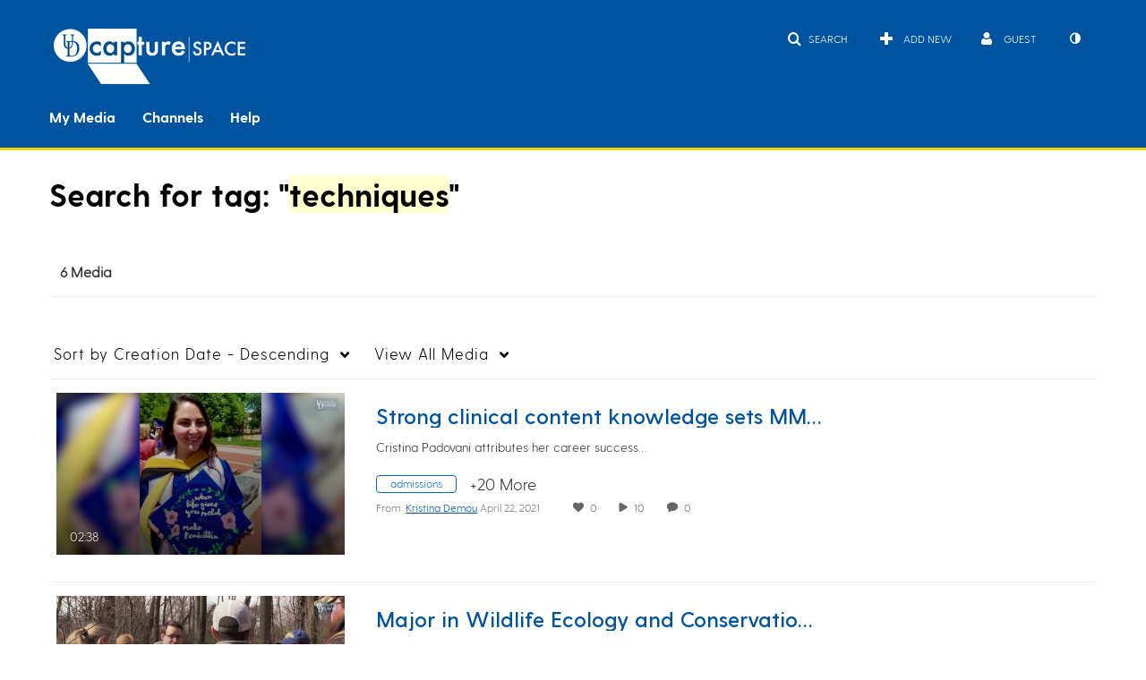

--- FILE ---
content_type: text/plain;charset=UTF-8
request_url: https://capture.udel.edu/user/get-details?format=ajax&_=1768687448841
body_size: 544
content:
{"content":[{"target":"#userMobileMenuDisplayName, #userMenuDisplayName","action":"replace","content":"Guest"}],"script":"$(\"body\").trigger(\"userDetailsPopulated\");;document.querySelector(\"meta[name=xsrf-ajax-nonce]\").setAttribute(\"content\", \"[base64]\");;if (typeof KApps != \"undefined\" && typeof KApps.Accessibility != \"undefined\") {KApps.Accessibility.applySelectedMode();}"}